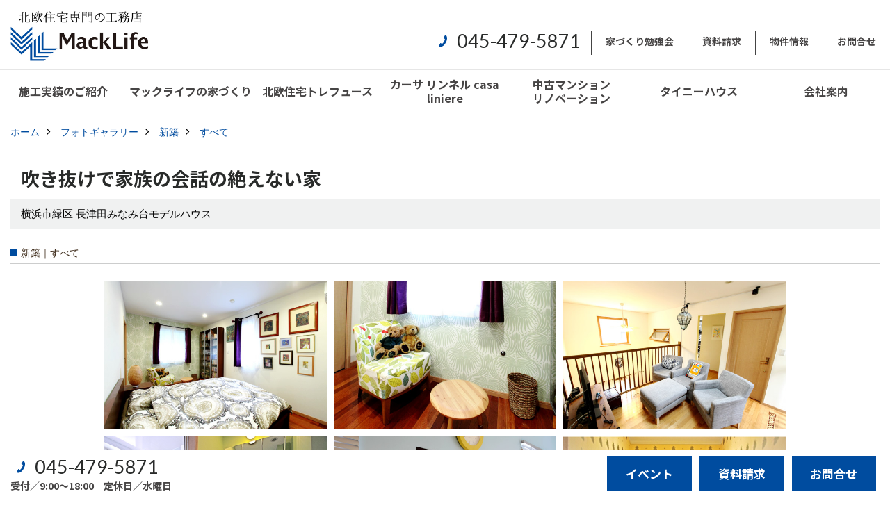

--- FILE ---
content_type: text/html; charset=UTF-8
request_url: https://www.macklife.co.jp/co_photo/d9d2da1367039aa588f16793-20.html
body_size: 13163
content:
<!DOCTYPE html>
<html lang="ja">
<head prefix="og: http://ogp.me/ns# fb: http://ogp.me/ns/fb# article: http://ogp.me/ns/article#">
<meta http-equiv="Content-Type" content="text/html; charset=utf-8">
<base href="https://www.macklife.co.jp/">
<title>吹き抜けで家族の会話の絶えない家 横浜で北欧住宅を建てるマックライフの写真集</title>

<meta name="viewport" content="width=device-width,initial-scale=1">
<meta http-equiv="X-UA-Compatible" content="IE=edge">
<meta http-equiv="Expires" content="14400">
<meta name="format-detection" content="telephone=no">
<meta name="keywords" content="吹き抜けで家族の会話の絶えない家,写真集,横浜,北欧住宅,スウェーデンハウス,発泡断熱住宅,マックライフ">
<meta name="description" content="吹き抜けで家族の会話の絶えない家 横浜で北欧住宅・スウェーデンハウスを建てるマックライフの写真集です。木製3層ガラス窓等を装備して、省エネルギーで高性能な家を建てます。発泡断熱住宅、長期優良住宅、エコ住宅は、当社にお任せください。">


<meta name="SKYPE_TOOLBAR" content="SKYPE_TOOLBAR_PARSER_COMPATIBLE">
<meta name="apple-mobile-web-app-title" content="株式会社マックライフ">
<meta property="og:type" content="article" />
<meta property="og:url" content="https://www.macklife.co.jp/co_photo/d9d2da1367039aa588f16793-20.html" />
<meta property="og:title" content="吹き抜けで家族の会話の絶えない家 横浜で北欧住宅を建てるマックライフの写真集" />
<meta property="og:description" content="吹き抜けで家族の会話の絶えない家 横浜で北欧住宅・スウェーデンハウスを建てるマックライフの写真集です。木製3層ガラス窓等を装備して、省エネルギーで高性能な家を建てます。発泡断熱住宅、長期優良住宅、エコ住宅は、当社にお任せください。" />
<meta property="og:image" content="https://www.macklife.co.jp/assets/img/amp-default.png" />
<meta property="og:site_name" content="横浜で北欧住宅なら地元密着型工務店マックライフにお任せください" />
<meta property="og:locale" content="ja_JP" />
<meta name="twitter:card" content="summary" />
<meta name="p:domain_verify" content="a917a1b512106b1ff686190aaf20f559"/>

<link rel="canonical" href="https://www.macklife.co.jp/co_photo/d9d2da1367039aa588f16793-21.html"><meta name="robots" content="nofollow">


<link rel="amphtml" href="https://www.macklife.co.jp/amp/co_photo/d9d2da1367039aa588f16793-20.html">

<style>
.wf1{ font-family:'Noto Sans JP', sans-serif; }
.wf2{ font-family:'Noto Serif JP', serif; }
.wf3{ font-family:'YuGothic','Yu Gothic',sans-serif; }
.wf4{ font-family:'YuMincho','Yu Mincho',serif; }
.wf5{ font-family:'Zen Kurenaido', sans-serif; }
.wf6{ font-family:'Lato', sans-serif; }

</style>

<link rel="stylesheet" href="assets/css/base.css?v=20260127">
<link rel="stylesheet" href="assets/templates/css/site_design.css">

<link rel="stylesheet" href="assets/css/as_co.css?20260127">

<link rel="icon" href="https://www.macklife.co.jp/favicon.ico">
<link rel="apple-touch-icon" href="https://www.macklife.co.jp/assets/img/apple-touch-icon.png">

<link href="//maxcdn.bootstrapcdn.com/font-awesome/4.7.0/css/font-awesome.min.css" rel="subresource">
<link rel="preconnect" href="https://fonts.googleapis.com">
<link rel="preconnect" href="https://fonts.gstatic.com" crossorigin>
<link href="https://fonts.googleapis.com/css2?family=Noto+Sans+JP:wght@700&family=Noto+Serif+JP&family=Zen+Kurenaido&family=Lato&display=swap" rel="stylesheet">

<script>
document.addEventListener('DOMContentLoaded', function(){
const imagesDom = document.querySelectorAll('.rte_area img, .lazy img');
[].forEach.call(imagesDom, function(dom){
  dom.dataset.layzr = dom.src;
  dom.src = 'assets/img/blank.gif';
 });
});
</script>

<script src="assets/js/jquery-2.2.4.min.js"></script>
<script src="https://ajax.googleapis.com/ajax/libs/jqueryui/1.13.2/jquery-ui.min.js"></script>



<script>(function(w,d,s,l,i){w[l]=w[l]||[];w[l].push({'gtm.start':
new Date().getTime(),event:'gtm.js'});var f=d.getElementsByTagName(s)[0],
j=d.createElement(s),dl=l!='dataLayer'?'&l='+l:'';j.async=true;j.src=
'https://www.googletagmanager.com/gtm.js?id='+i+dl;f.parentNode.insertBefore(j,f);
})(window,document,'script','dataLayer','GTM-5M2FCVT');</script>

</head>

<body id="page30" class="wide">

<noscript><iframe src="https://www.googletagmanager.com/ns.html?id=GTM-5M2FCVT"
height="0" width="0" style="display:none;visibility:hidden"></iframe></noscript>

<a id="top" name="top"></a>
<header>
<section id="header" class="clearfix">

<a href="https://www.macklife.co.jp/" id="logo"><img src="./assets/article_image_save/iio20221212101012.jpg" alt="macklife" width="400" height="147"></a>
<div id="headBtns" class="clearfix">
<div class="telInfo">
<div class="telicon"><?xml version="1.0" encoding="utf-8"?>
<!-- Generator: Adobe Illustrator 16.0.0, SVG Export Plug-In . SVG Version: 6.00 Build 0)  -->
<!DOCTYPE svg PUBLIC "-//W3C//DTD SVG 1.1//EN" "http://www.w3.org/Graphics/SVG/1.1/DTD/svg11.dtd">
<svg version="1.1" xmlns="http://www.w3.org/2000/svg" xmlns:xlink="http://www.w3.org/1999/xlink" x="0px" y="0px" width="30px" height="30px" viewBox="2.5 18.5 30 30" enable-background="new 2.5 18.5 30 30" xml:space="preserve">
<path d="M18.918,34.674c-0.809,1.379-1.676,2.342-2.609,2.95c-0.875,0.534,0,0-1.572-0.935c-0.246-0.15-0.707-0.354-0.854-0.107l-2.305,3.928c-0.19,0.32-0.022,0.615,0.522,0.963c2.592,1.635,6.643-0.646,9.324-5.213c2.684-4.57,2.783-9.349,0.189-10.988c-0.547-0.347-0.881-0.36-1.066-0.043l-2.305,3.93c-0.146,0.242,0.24,0.578,0.48,0.738c1.524,1.021,1.58-0.037,1.524,1.021C20.156,32.057,19.727,33.296,18.918,34.674z"/>
</svg>
</div>
<span class="tlb bc2 wf6">045-479-5871</span>
</div>
<ul class="flx">
<li class="btn01"><a class="wf1 bc2" href="https://www.macklife.co.jp/co_event/96e87a87891a9b5f18c93f9a.html" id="header_menu01">家づくり勉強会</a></li>
<li class="btn02"><a class="wf1 bc2" href="siryo/" id="header_menu02">資料請求</a></li>
<li class="btn03"><a class="wf1 bc2" href="https://www.macklife.co.jp/co_bukken.html" id="header_menu03">物件情報</a></li>
<li class="btn04"><a class="wf1 bc2" href="https://www.macklife.co.jp/toiawase/index" id="header_menu04">お問合せ</a></li>
</ul>
</div>
<div class="spbtn"><div class="menu-button"><span class="tbn lbg"></span><span class="mbn lbg"></span><span class="bbn lbg"></span></div></div>
</section>
<nav id="navi" class="bg5 wf1">
<ul data-breakpoint="1000" class="navi_p bg3">
<li class="sp csb"><a class="nbc wbg solid bda bl" href="https://www.macklife.co.jp/co_event/96e87a87891a9b5f18c93f9a.html" id="menu01">家づくり勉強会</a></li>
<li class="sp csb"><a class="nbc wbg solid bda bl" href="siryo/" id="menu02">資料請求</a></li>
<li class="sp csb"><a class="nbc wbg solid bda bl" href="https://www.macklife.co.jp/co_bukken.html" id="menu03">物件情報</a></li>
<li class="sp csb"><a class="nbc wbg solid bda bl" href="https://www.macklife.co.jp/toiawase/index" id="menu04">お問合せ</a></li>
<li class="sp"><div class="snsBox">
<a href="https://www.facebook.com/macklife0501/" target="_blank"><img src="./assets/article_image_save/BFd20191011132522r.png" alt="facebook" width="30" height="30"></a><a href="https://www.instagram.com/macklife_yokohama/" target="_blank"><img src="./assets/article_image_save/otd20191011132545r.png" alt="Instagram" width="30" height="30"></a><a href="https://www.pinterest.jp/macklife_yokohama/" target="_blank"><img src="./assets/article_image_save/YaN20191011132606r.png" alt="Pinterest" width="30" height="30"></a><a href="https://line.me/R/ti/p/%40zex9076i" target="_blank"><img src="./assets/article_image_save/mAj20191011132656r.png" alt="LINE" width="30" height="30"></a></div>
</li>
<li id="gn1"><a class="nbc" id="menu施工実績のご紹介" href="co_photo.html">施工実績のご紹介</a><ul class="solid bda lbl wbg"><li class="bl"><a class="bc2 bg2" id="menuフォトギャラリー" href="co_photo.html">フォトギャラリー</a></li><li class="bl"><a class="bc2 bg2" id="menu現場レポート" href="co_seko_voice.html">現場レポート</a></li><li class="bl"><a class="bc2 bg2" id="menu完工事例" href="co_kanko_voice.html">完工事例</a></li><li class="bl"><a class="bc2 bg2" id="menuお客様の声" href="co_visit.html">お客様の声</a></li><li class="bl"><span class="touch-button sbg wbc">閉じる</span></li></ul></li><li id="gn2"><a class="nbc" id="menuマックライフの家づくり" href="co_navi/2fc0b57b23a11f046cae155a-254.html">マックライフの家づくり</a><ul class="solid bda lbl wbg"><li class="bl"><a class="bc2 bg2" id="menu高気密高断熱で一年中快適な家" href="co_navi/2fc0b57b23a11f046cae155a-254.html">高気密高断熱で一年中快適な家</a></li><li class="bl"><a class="bc2 bg2" id="menu地震・火事に強い家" href="co_navi/0da6a334c2efe32e45d8204c-182.html">地震・火事に強い家</a></li><li class="bl"><a class="bc2 bg2" id="menu子どもがのびのび育つ家" href="co_navi/cddc936a44f885340ed8847f-263.html">子どもがのびのび育つ家</a></li><li class="bl"><a class="bc2 bg2" id="menu北欧住宅とお金のハナシ" href="co_navi/a9ecd78b77b582af1d2ffee8-265.html">北欧住宅とお金のハナシ</a></li><li class="bl"><a class="bc2 bg2" id="menu検査体制と保証制度" href="co_navi/39548f67dd82727d30caa461-266.html">検査体制と保証制度</a></li><li class="bl"><a class="bc2 bg2" id="menu家づくりの流れ" href="co_navi/7584e1f75b29a8323cf861a1625987f8-267.html">家づくりの流れ</a></li><li class="bl"><a class="bc2 bg2" id="menu土地探しのお手伝い" href="co_navi/037ef8863c3e4d6671aa6fa4102adfa7-282.html">土地探しのお手伝い</a></li><li class="bl"><a class="bc2 bg2" id="menu#北欧住宅の幸せなおうち時間" href="co_navi/a102e104891d3ae5961553b22e1d2479-412.html">#北欧住宅の幸せなおうち時間</a></li><li class="bl"><a class="bc2 bg2" id="menuZEH住宅への取り組みについて" href="co_navi/f8a317812d1f90ff7fe4f65e74a2199d-441.html">ZEH住宅への取り組みについて</a></li><li class="bl"><span class="touch-button sbg wbc">閉じる</span></li></ul></li><li id="gn3"><a class="nbc" id="menu北欧住宅トレフュース" href="co_navi/73f18ea8aee0a3a2589853f201eb3508-198.html">北欧住宅トレフュース</a><ul class="solid bda lbl wbg"><li class="bl"><a class="bc2 bg2" id="menu北欧住宅トレフュース" href="co_navi/73f18ea8aee0a3a2589853f201eb3508-198.html">北欧住宅トレフュース</a></li><li class="bl"><a class="bc2 bg2" id="menu間取り" href="co_navi/b9a7f50b4ed3f46b4a1bbbdd-432.html">間取り</a></li><li class="bl"><a class="bc2 bg2" id="menu窓・ドア" href="co_navi/2ba58c5f9bfaf29ab9fed7ff-433.html">窓・ドア</a></li><li class="bl"><a class="bc2 bg2" id="menu内装" href="co_navi/8d7ae18ea322020a5057285f-434.html">内装</a></li><li class="bl"><a class="bc2 bg2" id="menuサウナ" href="co_navi/a039ca76d55490ba9414ff99-435.html">サウナ</a></li><li class="bl"><a class="bc2 bg2" id="menu薪ストーブ・ペレットストーブ" href="co_navi/1f8dff09da67fb780fde280340392871-444.html">薪ストーブ・ペレットストーブ</a></li><li class="bl"><span class="touch-button sbg wbc">閉じる</span></li></ul></li><li id="gn4"><a class="nbc" id="menuカーサ リンネル casa liniere" href="co_navi/65560122a0c1a11a416cf4b55cfdbb33-12.html">カーサ リンネル casa liniere</a></li><li id="gn5"><a class="nbc" id="menu中古マンションリノベーション" href="co_photo/c/391/393/">中古マンション<br>リノベーション</a></li><li id="gn6"><a class="nbc" id="menuタイニーハウス" href="co_navi/c/179/319/">タイニーハウス</a></li><li id="gn7"><a class="nbc" id="menu会社案内" href="co_navi/b1d8f420f9688255c52f8065-14.html">会社案内</a><ul class="solid bda lbl wbg"><li class="bl"><a class="bc2 bg2" id="menu会社概要" href="co_navi/b1d8f420f9688255c52f8065-14.html">会社概要</a></li><li class="bl"><a class="bc2 bg2" id="menuごあいさつ" href="co_navi/b89dd84a9b6f65b142704ab3-15.html">ごあいさつ</a></li><li class="bl"><a class="bc2 bg2" id="menuスタッフブログ" href="co_diary.html">スタッフブログ</a></li><li class="bl"><a class="bc2 bg2" id="menu施工会社マックライフについて" href="co_navi/7d56d7aba90d3e6a7022a4a9-268.html">施工会社マックライフについて</a></li><li class="bl"><a class="bc2 bg2" id="menuSNSインフォメーション" href="co_navi/76da114284631b4fbcd068e1-303.html">SNSインフォメーション</a></li><li class="bl"><a class="bc2 bg2" id="menu個人情報の取り扱い" href="co_navi/0aa48b7768485d7d945e4d34-269.html">個人情報の取り扱い</a></li><li class="bl"><a class="bc2 bg2" id="menu新型コロナウィルス感染症の拡大防止策について" href="co_navi/c372a94a0f741a6b416c2c48fdb83209-409.html">新型コロナウィルス感染症の拡大防止策について</a></li><li class="bl"><span class="touch-button sbg wbc">閉じる</span></li></ul></li>
<li class="sp"><a class="nbc wbg" href="co_bukken.html" id="menu_bukken">物件情報</a></li>
<li class="sp"><a class="nbc wbg" href="sitemap.html" id="menu_sitemap">サイトマップ</a></li>
<li class="sp"><div class="menu-button sbg wbc">メニューを閉じる</div></li>
</ul>
</nav>
</header>
<main id="wrapper">
<article>

<section id="contents" class="clf">

<div id="breadCrumbs" class="clearfix">
<ul itemscope itemtype="http://schema.org/BreadcrumbList">
<li itemprop="itemListElement" itemscope itemtype="http://schema.org/ListItem"><a href="https://www.macklife.co.jp/" itemprop="item"><span itemprop="name">ホーム</span></a><meta itemprop="position" content="1" /></li>
<li itemprop="itemListElement" itemscope itemtype="http://schema.org/ListItem"><a href="https://www.macklife.co.jp/co_photo.html" itemprop="item"><span itemprop="name">フォトギャラリー</span></a><meta itemprop="position" content="2" /></li>
<li itemprop="itemListElement" itemscope itemtype="http://schema.org/ListItem"><a href="co_photo/c/19/20/" itemprop="item"><span itemprop="name">新築</span></a><meta itemprop="position" content="3" /></li>
<li itemprop="itemListElement" itemscope itemtype="http://schema.org/ListItem"><a href="co_photo/c/19/20/" itemprop="item"><span itemprop="name">すべて</span></a><meta itemprop="position" content="4" /></li>
</ul>
</div>


<div id="articleTitle">
<h1 id="title" class="wf1 tbc">吹き抜けで家族の会話の絶えない家</h1>
<h2>横浜市緑区 長津田みなみ台モデルハウス</h2></div>

<h2 class="cCat">新築｜すべて</h2>


<div id="container" class="clearfix">
<div class="grid photo">
<div class="imgholder pctb showOverlay" rel="#photo1"><img src="/assets/article_image_save/JUQ20180704132732a.jpg"></div><div class="sp simple_overlay" id="photo1"><div class="img" style="background-image:url(/assets/article_image_save/JUQ20180704132732a.jpg)"><img src="/assets/article_image_save/JUQ20180704132732a.jpg" alt="吹き抜けで家族の会話の絶えない家"><a class="showOverlay next" rel="#photo2"></a></div><div class="details rte_area"><div class="overlayPager"><a class="pin" data-pin-do="buttonPin" href="//www.pinterest.com/pin/create/button/?url=https://www.macklife.co.jp/co_photo/d9d2da1367039aa588f16793-20.html&media=https://www.macklife.co.jp/assets/article_image_save/JUQ20180704132732a.jpg&description=吹き抜けで家族の会話の絶えない家"></a><a class="button" href="/assets/article_image_save/JUQ20180704132732a.jpg" target="_blank">画像のみを表示</a><span>全 15 枚中 1 枚目を表示</span><a class="showOverlay" rel="#photo2">Next ≫</a></div></div></div>
</div>
<div class="grid photo">
<div class="imgholder pctb showOverlay" rel="#photo2"><img src="/assets/article_image_save/fAV20180704132743a.jpg"></div><div class="sp simple_overlay" id="photo2"><div class="img" style="background-image:url(/assets/article_image_save/fAV20180704132743a.jpg)"><img src="/assets/article_image_save/fAV20180704132743a.jpg" alt="吹き抜けで家族の会話の絶えない家"><a class="showOverlay prev" rel="#photo1"></a><a class="showOverlay next" rel="#photo3"></a></div><div class="details rte_area"><div class="overlayPager"><a class="pin" data-pin-do="buttonPin" href="//www.pinterest.com/pin/create/button/?url=https://www.macklife.co.jp/co_photo/d9d2da1367039aa588f16793-20.html&media=https://www.macklife.co.jp/assets/article_image_save/fAV20180704132743a.jpg&description=吹き抜けで家族の会話の絶えない家"></a><a class="button" href="/assets/article_image_save/fAV20180704132743a.jpg" target="_blank">画像のみを表示</a><span>全 15 枚中 2 枚目を表示</span><a class="showOverlay" rel="#photo1">≪ Prev</a><span class="separetor">｜</span><a class="showOverlay" rel="#photo3">Next ≫</a></div></div></div>
</div>
<div class="grid photo">
<div class="imgholder pctb showOverlay" rel="#photo3"><img src="/assets/article_image_save/LDF20180704132752a.jpg"></div><div class="sp simple_overlay" id="photo3"><div class="img" style="background-image:url(/assets/article_image_save/LDF20180704132752a.jpg)"><img src="/assets/article_image_save/LDF20180704132752a.jpg" alt="吹き抜けで家族の会話の絶えない家"><a class="showOverlay prev" rel="#photo2"></a><a class="showOverlay next" rel="#photo4"></a></div><div class="details rte_area"><div class="overlayPager"><a class="pin" data-pin-do="buttonPin" href="//www.pinterest.com/pin/create/button/?url=https://www.macklife.co.jp/co_photo/d9d2da1367039aa588f16793-20.html&media=https://www.macklife.co.jp/assets/article_image_save/LDF20180704132752a.jpg&description=吹き抜けで家族の会話の絶えない家"></a><a class="button" href="/assets/article_image_save/LDF20180704132752a.jpg" target="_blank">画像のみを表示</a><span>全 15 枚中 3 枚目を表示</span><a class="showOverlay" rel="#photo2">≪ Prev</a><span class="separetor">｜</span><a class="showOverlay" rel="#photo4">Next ≫</a></div></div></div>
</div>
<div class="grid photo">
<div class="imgholder pctb showOverlay" rel="#photo4"><img src="/assets/article_image_save/gcC20180704132801a.jpg"></div><div class="sp simple_overlay" id="photo4"><div class="img" style="background-image:url(/assets/article_image_save/gcC20180704132801a.jpg)"><img src="/assets/article_image_save/gcC20180704132801a.jpg" alt="吹き抜けで家族の会話の絶えない家"><a class="showOverlay prev" rel="#photo3"></a><a class="showOverlay next" rel="#photo5"></a></div><div class="details rte_area"><div class="overlayPager"><a class="pin" data-pin-do="buttonPin" href="//www.pinterest.com/pin/create/button/?url=https://www.macklife.co.jp/co_photo/d9d2da1367039aa588f16793-20.html&media=https://www.macklife.co.jp/assets/article_image_save/gcC20180704132801a.jpg&description=吹き抜けで家族の会話の絶えない家"></a><a class="button" href="/assets/article_image_save/gcC20180704132801a.jpg" target="_blank">画像のみを表示</a><span>全 15 枚中 4 枚目を表示</span><a class="showOverlay" rel="#photo3">≪ Prev</a><span class="separetor">｜</span><a class="showOverlay" rel="#photo5">Next ≫</a></div></div></div>
</div>
<div class="grid photo">
<div class="imgholder pctb showOverlay" rel="#photo5"><img src="/assets/article_image_save/rTw20180704132811a.jpg"></div><div class="sp simple_overlay" id="photo5"><div class="img" style="background-image:url(/assets/article_image_save/rTw20180704132811a.jpg)"><img src="/assets/article_image_save/rTw20180704132811a.jpg" alt="吹き抜けで家族の会話の絶えない家"><a class="showOverlay prev" rel="#photo4"></a><a class="showOverlay next" rel="#photo6"></a></div><div class="details rte_area"><div class="overlayPager"><a class="pin" data-pin-do="buttonPin" href="//www.pinterest.com/pin/create/button/?url=https://www.macklife.co.jp/co_photo/d9d2da1367039aa588f16793-20.html&media=https://www.macklife.co.jp/assets/article_image_save/rTw20180704132811a.jpg&description=吹き抜けで家族の会話の絶えない家"></a><a class="button" href="/assets/article_image_save/rTw20180704132811a.jpg" target="_blank">画像のみを表示</a><span>全 15 枚中 5 枚目を表示</span><a class="showOverlay" rel="#photo4">≪ Prev</a><span class="separetor">｜</span><a class="showOverlay" rel="#photo6">Next ≫</a></div></div></div>
</div>
<div class="grid photo">
<div class="imgholder pctb showOverlay" rel="#photo6"><img src="/assets/article_image_save/vyR20180704132822a.jpg"></div><div class="sp simple_overlay" id="photo6"><div class="img" style="background-image:url(/assets/article_image_save/vyR20180704132822a.jpg)"><img src="/assets/article_image_save/vyR20180704132822a.jpg" alt="吹き抜けで家族の会話の絶えない家"><a class="showOverlay prev" rel="#photo5"></a><a class="showOverlay next" rel="#photo7"></a></div><div class="details rte_area"><div class="overlayPager"><a class="pin" data-pin-do="buttonPin" href="//www.pinterest.com/pin/create/button/?url=https://www.macklife.co.jp/co_photo/d9d2da1367039aa588f16793-20.html&media=https://www.macklife.co.jp/assets/article_image_save/vyR20180704132822a.jpg&description=吹き抜けで家族の会話の絶えない家"></a><a class="button" href="/assets/article_image_save/vyR20180704132822a.jpg" target="_blank">画像のみを表示</a><span>全 15 枚中 6 枚目を表示</span><a class="showOverlay" rel="#photo5">≪ Prev</a><span class="separetor">｜</span><a class="showOverlay" rel="#photo7">Next ≫</a></div></div></div>
</div>
<div class="grid photo">
<div class="imgholder pctb showOverlay" rel="#photo7"><img src="/assets/article_image_save/Pee20180704132837a.jpg"></div><div class="sp simple_overlay" id="photo7"><div class="img" style="background-image:url(/assets/article_image_save/Pee20180704132837a.jpg)"><img src="/assets/article_image_save/Pee20180704132837a.jpg" alt="吹き抜けで家族の会話の絶えない家"><a class="showOverlay prev" rel="#photo6"></a><a class="showOverlay next" rel="#photo8"></a></div><div class="details rte_area"><div class="overlayPager"><a class="pin" data-pin-do="buttonPin" href="//www.pinterest.com/pin/create/button/?url=https://www.macklife.co.jp/co_photo/d9d2da1367039aa588f16793-20.html&media=https://www.macklife.co.jp/assets/article_image_save/Pee20180704132837a.jpg&description=吹き抜けで家族の会話の絶えない家"></a><a class="button" href="/assets/article_image_save/Pee20180704132837a.jpg" target="_blank">画像のみを表示</a><span>全 15 枚中 7 枚目を表示</span><a class="showOverlay" rel="#photo6">≪ Prev</a><span class="separetor">｜</span><a class="showOverlay" rel="#photo8">Next ≫</a></div></div></div>
</div>
<div class="grid photo">
<div class="imgholder pctb showOverlay" rel="#photo8"><img src="/assets/article_image_save/DnZ20180704132852a.jpg"></div><div class="sp simple_overlay" id="photo8"><div class="img" style="background-image:url(/assets/article_image_save/DnZ20180704132852a.jpg)"><img src="/assets/article_image_save/DnZ20180704132852a.jpg" alt="吹き抜けで家族の会話の絶えない家"><a class="showOverlay prev" rel="#photo7"></a><a class="showOverlay next" rel="#photo9"></a></div><div class="details rte_area"><div class="overlayPager"><a class="pin" data-pin-do="buttonPin" href="//www.pinterest.com/pin/create/button/?url=https://www.macklife.co.jp/co_photo/d9d2da1367039aa588f16793-20.html&media=https://www.macklife.co.jp/assets/article_image_save/DnZ20180704132852a.jpg&description=吹き抜けで家族の会話の絶えない家"></a><a class="button" href="/assets/article_image_save/DnZ20180704132852a.jpg" target="_blank">画像のみを表示</a><span>全 15 枚中 8 枚目を表示</span><a class="showOverlay" rel="#photo7">≪ Prev</a><span class="separetor">｜</span><a class="showOverlay" rel="#photo9">Next ≫</a></div></div></div>
</div>
<div class="grid photo">
<div class="imgholder pctb showOverlay" rel="#photo9"><img src="/assets/article_image_save/HLo20180704132900a.jpg"></div><div class="sp simple_overlay" id="photo9"><div class="img" style="background-image:url(/assets/article_image_save/HLo20180704132900a.jpg)"><img src="/assets/article_image_save/HLo20180704132900a.jpg" alt="吹き抜けで家族の会話の絶えない家"><a class="showOverlay prev" rel="#photo8"></a><a class="showOverlay next" rel="#photo10"></a></div><div class="details rte_area"><div class="overlayPager"><a class="pin" data-pin-do="buttonPin" href="//www.pinterest.com/pin/create/button/?url=https://www.macklife.co.jp/co_photo/d9d2da1367039aa588f16793-20.html&media=https://www.macklife.co.jp/assets/article_image_save/HLo20180704132900a.jpg&description=吹き抜けで家族の会話の絶えない家"></a><a class="button" href="/assets/article_image_save/HLo20180704132900a.jpg" target="_blank">画像のみを表示</a><span>全 15 枚中 9 枚目を表示</span><a class="showOverlay" rel="#photo8">≪ Prev</a><span class="separetor">｜</span><a class="showOverlay" rel="#photo10">Next ≫</a></div></div></div>
</div>
<div class="grid photo">
<div class="imgholder pctb showOverlay" rel="#photo10"><img src="/assets/article_image_save/AaO20180704132916a.jpg"></div><div class="sp simple_overlay" id="photo10"><div class="img" style="background-image:url(/assets/article_image_save/AaO20180704132916a.jpg)"><img src="/assets/article_image_save/AaO20180704132916a.jpg" alt="吹き抜けで家族の会話の絶えない家"><a class="showOverlay prev" rel="#photo9"></a><a class="showOverlay next" rel="#photo11"></a></div><div class="details rte_area"><div class="overlayPager"><a class="pin" data-pin-do="buttonPin" href="//www.pinterest.com/pin/create/button/?url=https://www.macklife.co.jp/co_photo/d9d2da1367039aa588f16793-20.html&media=https://www.macklife.co.jp/assets/article_image_save/AaO20180704132916a.jpg&description=吹き抜けで家族の会話の絶えない家"></a><a class="button" href="/assets/article_image_save/AaO20180704132916a.jpg" target="_blank">画像のみを表示</a><span>全 15 枚中 10 枚目を表示</span><a class="showOverlay" rel="#photo9">≪ Prev</a><span class="separetor">｜</span><a class="showOverlay" rel="#photo11">Next ≫</a></div></div></div>
</div>
<div class="grid photo">
<div class="imgholder pctb showOverlay" rel="#photo11"><img src="/assets/article_image_save/wFs20180704132926a.jpg"></div><div class="sp simple_overlay" id="photo11"><div class="img" style="background-image:url(/assets/article_image_save/wFs20180704132926a.jpg)"><img src="/assets/article_image_save/wFs20180704132926a.jpg" alt="吹き抜けで家族の会話の絶えない家"><a class="showOverlay prev" rel="#photo10"></a><a class="showOverlay next" rel="#photo12"></a></div><div class="details rte_area"><div class="overlayPager"><a class="pin" data-pin-do="buttonPin" href="//www.pinterest.com/pin/create/button/?url=https://www.macklife.co.jp/co_photo/d9d2da1367039aa588f16793-20.html&media=https://www.macklife.co.jp/assets/article_image_save/wFs20180704132926a.jpg&description=吹き抜けで家族の会話の絶えない家"></a><a class="button" href="/assets/article_image_save/wFs20180704132926a.jpg" target="_blank">画像のみを表示</a><span>全 15 枚中 11 枚目を表示</span><a class="showOverlay" rel="#photo10">≪ Prev</a><span class="separetor">｜</span><a class="showOverlay" rel="#photo12">Next ≫</a></div></div></div>
</div>
<div class="grid photo">
<div class="imgholder pctb showOverlay" rel="#photo12"><img src="/assets/article_image_save/owH20180704132936a.jpg"></div><div class="sp simple_overlay" id="photo12"><div class="img" style="background-image:url(/assets/article_image_save/owH20180704132936a.jpg)"><img src="/assets/article_image_save/owH20180704132936a.jpg" alt="吹き抜けで家族の会話の絶えない家"><a class="showOverlay prev" rel="#photo11"></a><a class="showOverlay next" rel="#photo13"></a></div><div class="details rte_area"><div class="overlayPager"><a class="pin" data-pin-do="buttonPin" href="//www.pinterest.com/pin/create/button/?url=https://www.macklife.co.jp/co_photo/d9d2da1367039aa588f16793-20.html&media=https://www.macklife.co.jp/assets/article_image_save/owH20180704132936a.jpg&description=吹き抜けで家族の会話の絶えない家"></a><a class="button" href="/assets/article_image_save/owH20180704132936a.jpg" target="_blank">画像のみを表示</a><span>全 15 枚中 12 枚目を表示</span><a class="showOverlay" rel="#photo11">≪ Prev</a><span class="separetor">｜</span><a class="showOverlay" rel="#photo13">Next ≫</a></div></div></div>
</div>
<div class="grid photo">
<div class="imgholder pctb showOverlay" rel="#photo13"><img src="/assets/article_image_save/mHW20180704132947a.jpg"></div><div class="sp simple_overlay" id="photo13"><div class="img" style="background-image:url(/assets/article_image_save/mHW20180704132947a.jpg)"><img src="/assets/article_image_save/mHW20180704132947a.jpg" alt="吹き抜けで家族の会話の絶えない家"><a class="showOverlay prev" rel="#photo12"></a><a class="showOverlay next" rel="#photo14"></a></div><div class="details rte_area"><div class="overlayPager"><a class="pin" data-pin-do="buttonPin" href="//www.pinterest.com/pin/create/button/?url=https://www.macklife.co.jp/co_photo/d9d2da1367039aa588f16793-20.html&media=https://www.macklife.co.jp/assets/article_image_save/mHW20180704132947a.jpg&description=吹き抜けで家族の会話の絶えない家"></a><a class="button" href="/assets/article_image_save/mHW20180704132947a.jpg" target="_blank">画像のみを表示</a><span>全 15 枚中 13 枚目を表示</span><a class="showOverlay" rel="#photo12">≪ Prev</a><span class="separetor">｜</span><a class="showOverlay" rel="#photo14">Next ≫</a></div></div></div>
</div>
<div class="grid photo">
<div class="imgholder pctb showOverlay" rel="#photo14"><img src="/assets/article_image_save/JQu20180704132955a.jpg"></div><div class="sp simple_overlay" id="photo14"><div class="img" style="background-image:url(/assets/article_image_save/JQu20180704132955a.jpg)"><img src="/assets/article_image_save/JQu20180704132955a.jpg" alt="吹き抜けで家族の会話の絶えない家"><a class="showOverlay prev" rel="#photo13"></a><a class="showOverlay next" rel="#photo15"></a></div><div class="details rte_area"><div class="overlayPager"><a class="pin" data-pin-do="buttonPin" href="//www.pinterest.com/pin/create/button/?url=https://www.macklife.co.jp/co_photo/d9d2da1367039aa588f16793-20.html&media=https://www.macklife.co.jp/assets/article_image_save/JQu20180704132955a.jpg&description=吹き抜けで家族の会話の絶えない家"></a><a class="button" href="/assets/article_image_save/JQu20180704132955a.jpg" target="_blank">画像のみを表示</a><span>全 15 枚中 14 枚目を表示</span><a class="showOverlay" rel="#photo13">≪ Prev</a><span class="separetor">｜</span><a class="showOverlay" rel="#photo15">Next ≫</a></div></div></div>
</div>
<div class="grid photo">
<div class="imgholder pctb showOverlay" rel="#photo15"><img src="/assets/article_image_save/Vik20180704133008a.jpg"></div><div class="sp simple_overlay" id="photo15"><div class="img" style="background-image:url(/assets/article_image_save/Vik20180704133008a.jpg)"><img src="/assets/article_image_save/Vik20180704133008a.jpg" alt="吹き抜けで家族の会話の絶えない家"><a class="showOverlay prev" rel="#photo14"></a></div><div class="details rte_area"><div class="overlayPager"><a class="pin" data-pin-do="buttonPin" href="//www.pinterest.com/pin/create/button/?url=https://www.macklife.co.jp/co_photo/d9d2da1367039aa588f16793-20.html&media=https://www.macklife.co.jp/assets/article_image_save/Vik20180704133008a.jpg&description=吹き抜けで家族の会話の絶えない家"></a><a class="button" href="/assets/article_image_save/Vik20180704133008a.jpg" target="_blank">画像のみを表示</a><span>全 15 枚中 15 枚目を表示</span><a class="showOverlay" rel="#photo14">≪ Prev</a>　　&ensp;　　</div></div></div>
</div>
</div>


<script src="assets/js/jquery.pinterestGrid.js"></script>
<script>$(function() {$(window).on('load', function() {$('#container').pinterestGrid({offsetX:0,offsetY:0,gridElement: '.grid'});});});</script>



<div class="rte_area ws4">
<p>クラシック・モダンがテーマ。</p>
<p>長津田みなみ台にあるマックライフのモデルハウスです。</p>
<p>トラディショナルなレンガの外観をスタイリッシュなシルバー色の屋根材が引き立てます。下屋根が大きく張り出しているのも印象的。</p>
<p>&nbsp;</p>
<ul>
<li>間取り 4LDK</li>
<li>敷地面積 227.35m2(約68.6坪)</li>
<li>延べ床面積 138.48m2(約41.8坪)</li>
<li>1階床面積 74.21m2(約22.4坪)</li>
<li>2階床面積 64.27m2(約19.4坪)</li>
</ul>
<p>&nbsp;</p>
<p>&nbsp;</p>
<hr />
<h3>もっと詳しく知りたい方におすすめ</h3>
<table>
<tbody>
<tr>
<td><a href="siryo/select.html"><img src="assets/images/01navi/01Product/TRAHUS/CATALOG.png" alt="" width="600" height="450" /></a></td>
<td><a href="co_event/fd600c57f81c9e3b2a843d5152c8d3b3.html" target="_blank" rel="noopener"><img src="assets/images/00free/banner/CATALOG.png" alt="" width="600" height="450" /></a></td>
</tr>
</tbody>
</table>
<p>&nbsp;</p>
</div>



<aside id="association">
<div class="scTitle">
<h3 class="wf1 tbc">新築 - すべて にある<br>その他のフォトギャラリー</h3>
</div>

<div id="scatList" class="photo">
<div class="swiper-container">
<ul class="swiper-wrapper clearfix">
<li class="swiper-slide">
<a href="co_photo/3cbd630a96a57b5f7fb2aea05af4821c-20.html">
<div class="thumb"><img src="./assets/article_image_save/ZmH20251021131705a.jpg" alt=""></div>
<h4 class="tbc">おうち時間をもっと豊かに。
愛猫のための「キャティオ」増設工事</h4>
<h5 class="bc">川崎市N様邸キャティオ工事</h5></a>
</li>
<li class="swiper-slide">
<a href="co_photo/b41a981646c804fc2392756ce4e3f060-20.html">
<div class="thumb"><img src="./assets/article_image_save/XFe20251215163350a.jpg" alt=""></div>
<h4 class="tbc">人もねこも快適に。保護猫ちゃんのための心地よいスペース。勝手口の外側の空間を有効利用した【キャティオ】</h4>
<h5 class="bc">海老名市 Ｔ様邸キャティオ</h5></a>
</li>
<li class="swiper-slide">
<a href="co_photo/2907acdbbe9c110f9ee2195aacc2b7a7-20.html">
<div class="thumb"><img src="./assets/article_image_save/CXl20251215162428a.jpg" alt=""></div>
<h4 class="tbc">室内飼いの猫ちゃんが安全にお外遊びの雰囲気を楽しめる【キャティオ】</h4>
<h5 class="bc">長津田モデルハウス</h5></a>
</li>
<li class="swiper-slide">
<a href="co_photo/6770c0dc152f4f6aca507ad513dbacf2-20.html">
<div class="thumb"><img src="./assets/article_image_save/wxK20231009170541a.jpg" alt=""></div>
<h4 class="tbc">土間にストーブがある暮らし、風光明媚な古都鎌倉に溶け込むカーサリンネル</h4>
<h5 class="bc">鎌倉市　Ｎ邸</h5></a>
</li>
<li class="swiper-slide">
<a href="co_photo/60208709ece3ad5ca3d146e4e040d551-20.html">
<div class="thumb"><img src="./assets/article_image_save/fNl20230304160545a.jpg" alt=""></div>
<h4 class="tbc">夢が叶ったかわいくて、かしこい家【カーサ・カリーナ】</h4>
<h5 class="bc">寒川町　K様邸</h5></a>
</li>
<li class="swiper-slide">
<a href="co_photo/a9a8f244214fece779e1d9cec7c175ae-20.html">
<div class="thumb"><img src="./assets/article_image_save/mQt20230203163744a.jpg" alt=""></div>
<h4 class="tbc">共働きご夫婦が選んだカーサリンネル４×４</h4>
<h5 class="bc">横浜市瀬谷区　Ｓ様邸</h5></a>
</li>
<li class="swiper-slide">
<a href="co_photo/19c1c1ef76b1188a962229d1fedfa29d-20.html">
<div class="thumb"><img src="./assets/article_image_save/GFz20220517105809a.jpg" alt=""></div>
<h4 class="tbc">レトロで可愛いクラシックな北欧住宅</h4>
<h5 class="bc">東京都世田谷区　I様邸</h5></a>
</li>
<li class="swiper-slide">
<a href="co_photo/f5adf3116586cc25dbbfda10974adea5-20.html">
<div class="thumb"><img src="./assets/article_image_save/wMJ20211108114600a.jpg" alt="外観"></div>
<h4 class="tbc">小さな小屋とペレットストーブのあるカーサリンネル</h4>
<h5 class="bc">横浜市旭区　N様邸</h5></a>
</li>
<li class="swiper-slide">
<a href="co_photo/a52b19f05414e06678fc89c135affbbf-20.html">
<div class="thumb"><img src="./assets/article_image_save/Kkg20211015160708a.png" alt=""></div>
<h4 class="tbc">ゆったりとしたリビングダイニングに家族のあたたかい時間が流れるカーサリンネル4.5×4</h4>
<h5 class="bc">町田市　O様邸</h5></a>
</li>
<li class="swiper-slide">
<a href="co_photo/17293f85b6ceec9711ac574614f73ca9-20.html">
<div class="thumb"><img src="./assets/article_image_save/RKc20210202151351a.png" alt="indexK"></div>
<h4 class="tbc">光溢れ、風が巡る。大きな窓の開放的なカーサリンネル</h4>
<h5 class="bc">町田市　K様邸</h5></a>
</li>
</ul>
</div>
<div class="swiper-button-next"></div>
<div class="swiper-button-prev"></div>
</div>
</aside>

<div class="btnBack"><a href="co_photo/c/19/20/"><span>一覧へ戻る</span></a></div>

<nav class="sns">
<ul>
<li class="facebook"><a href="https://www.facebook.com/share.php?u=https://www.macklife.co.jp/co_photo/d9d2da1367039aa588f16793-20.html" onclick="window.open(this.href,'facebookwindow','width=550,height=450,personalbar=0,toolbar=0,scrollbars=1,resizable=1');return false;"><img src="assets/img/share/icon_fb.png" alt="Facebook - いいね" /></a></li>
<li class="twitter"><a href="https://twitter.com/share?text=&url=https://www.macklife.co.jp/co_photo/d9d2da1367039aa588f16793-20.html" onClick="window.open(encodeURI(decodeURI(this.href)), 'tweetwindow', 'width=650, height=470, personalbar=0, toolbar=0, scrollbars=1, sizable=1'); return false;" rel="nofollow"><img src="assets/img/share/icon_tw.png" alt="Twitter - ツイート"></a></li>
<li class="line"><a href="https://line.me/R/msg/text/?株式会社マックライフ  https://www.macklife.co.jp/co_photo/d9d2da1367039aa588f16793-20.html"><img src="assets/img/share/icon_ln.png" alt="LINEで送る" /></a></li>
<li class="hatena"><a href="https://b.hatena.ne.jp/entry/https://www.macklife.co.jp/co_photo/d9d2da1367039aa588f16793-20.html" class="hatena-bookmark-button" data-hatena-bookmark-title="株式会社マックライフ " data-hatena-bookmark-layout="simple" data-hatena-bookmark-lang="ja" title="このエントリーをはてなブックマークに追加"><img src="assets/img/share/icon_hb.png" alt="この記事をはてなブックマークに追加" style="border: none;" /></a></li>
</ul>
</nav>
<div class="catBottomList">
<ul>
<li><span>新築</span>
<ul class="sub">
<li><a href="co_photo/c/19/20/" class="pt">すべて</a></li>
<li><a href="co_photo/c/19/21/" class="pt">新築北欧住宅「トレフュース」</a></li>
<li><a href="co_photo/c/19/22/" class="pt">新築規格住宅「カーサリンネル」</a></li>
<li><a href="co_photo/c/19/421/" class="pt">新築規格住宅「カーサカリーナ」</a></li>
<li><a href="co_photo/c/19/294/" class="pt">集合住宅</a></li>
<li><a href="co_photo/c/19/446/" class="pt">キャティオ</a></li>
</ul>
</li>
<li><span>リフォーム・リノベーション</span>
<ul class="sub">
<li><a href="co_photo/c/391/394/" class="pt">すべて</a></li>
<li><a href="co_photo/c/391/393/" class="pt">マンション・団地</a></li>
<li><a href="co_photo/c/391/392/" class="pt">戸建て</a></li>
</ul>
</li>
<li><span>エリア別</span>
<ul class="sub">
<li><a href="co_photo/c/344/359/" class="pt">すべて</a></li>
<li><a href="co_photo/c/344/345/" class="pt">横浜市緑区</a></li>
<li><a href="co_photo/c/344/395/" class="pt">横浜市旭区</a></li>
<li><a href="co_photo/c/344/346/" class="pt">横浜市青葉区</a></li>
<li><a href="co_photo/c/344/349/" class="pt">横浜市その他</a></li>
<li><a href="co_photo/c/344/350/" class="pt">川崎市</a></li>
<li><a href="co_photo/c/344/405/" class="pt">綾瀬市</a></li>
<li><a href="co_photo/c/344/415/" class="pt">海老名市</a></li>
<li><a href="co_photo/c/344/348/" class="pt">伊勢原市</a></li>
<li><a href="co_photo/c/344/347/" class="pt">東京都町田市</a></li>
<li><a href="co_photo/c/344/390/" class="pt">東京都多摩市</a></li>
<li><a href="co_photo/c/344/351/" class="pt">東京都その他</a></li>
<li><a href="co_photo/c/344/422/" class="pt">神奈川県その他</a></li>
</ul>
</li>
<li><span>パーツ別</span>
<ul class="sub">
<li><a href="co_photo/c/360/361/" class="pt">外観</a></li>
<li><a href="co_photo/c/360/362/" class="pt">リビング</a></li>
<li><a href="co_photo/c/360/363/" class="pt">キッチン</a></li>
<li><a href="co_photo/c/360/364/" class="pt">洗面</a></li>
<li><a href="co_photo/c/360/365/" class="pt">玄関</a></li>
<li><a href="co_photo/c/360/366/" class="pt">トイレ</a></li>
<li><a href="co_photo/c/360/367/" class="pt">ウッドデッキ</a></li>
<li><a href="co_photo/c/360/368/" class="pt">階段</a></li>
<li><a href="co_photo/c/360/369/" class="pt">パントリー</a></li>
<li><a href="co_photo/c/360/370/" class="pt">和室・畳コーナー</a></li>
<li><a href="co_photo/c/360/371/" class="pt">造作家具</a></li>
<li><a href="co_photo/c/360/372/" class="pt">ワークスペース</a></li>
<li><a href="co_photo/c/360/373/" class="pt">ファミリースペース</a></li>
<li><a href="co_photo/c/360/374/" class="pt">子ども部屋</a></li>
<li><a href="co_photo/c/360/375/" class="pt">ペット</a></li>
<li><a href="co_photo/c/360/424/" class="pt">ストーブ</a></li>
<li><a href="co_photo/c/360/425/" class="pt">サウナ</a></li>
<li><a href="co_photo/c/360/426/" class="pt">タイル</a></li>
</ul>
</li>
</ul>
</div>




<aside id="bottomMenu">
<h2 class="wf1 abc bdb sld lbl">施工事例</h2>
<nav>
<ul class="flx wrap">
<li class="hover"><a class="wf1" href="co_photo.html">フォトギャラリー</a></li>
<li ><a class="wf1" href="co_seko_voice.html">現場レポート</a></li>
<li ><a class="wf1" href="co_kanko_voice.html">完工事例</a></li>
<li ><a class="wf1" href="co_visit.html">お客様の声</a></li>
</ul>
</nav>

</aside>

</section>
</article>
</main>
<footer class="wbg">
<section id="footerMenu" class="flx wrap">
<div class="fmenu">
<h5 class="wf1"><label for="menu1" class="pt">施工実績のご紹介</label></h5>
<input type="checkbox" id="menu1" class="accordion" />
<ul id="links1">
<li><a href="co_photo.html" class="pt">フォトギャラリー</a></li><li><a href="co_seko_voice.html" class="pt">現場レポート</a></li><li><a href="co_kanko_voice.html" class="pt">完工事例</a></li><li><a href="co_visit.html" class="pt">お客様の声</a></li></ul>
</div>
<div class="fmenu">
<h5 class="wf1"><label for="menu2" class="pt">マックライフの家づくり</label></h5>
<input type="checkbox" id="menu2" class="accordion" />
<ul id="links2">
<li><a href="co_navi/2fc0b57b23a11f046cae155a-254.html" class="pt">高気密高断熱で一年中快適な家</a></li><li><a href="co_navi/0da6a334c2efe32e45d8204c-182.html" class="pt">地震・火事に強い家</a></li><li><a href="co_navi/cddc936a44f885340ed8847f-263.html" class="pt">子どもがのびのび育つ家</a></li><li><a href="co_navi/a9ecd78b77b582af1d2ffee8-265.html" class="pt">北欧住宅とお金のハナシ</a></li><li><a href="co_navi/39548f67dd82727d30caa461-266.html" class="pt">検査体制と保証制度</a></li><li><a href="co_navi/7584e1f75b29a8323cf861a1625987f8-267.html" class="pt">家づくりの流れ</a></li><li><a href="co_navi/037ef8863c3e4d6671aa6fa4102adfa7-282.html" class="pt">土地探しのお手伝い (2)</a></li><li><a href="co_navi/a102e104891d3ae5961553b22e1d2479-412.html" class="pt">#北欧住宅の幸せなおうち時間</a></li><li><a href="co_navi/f8a317812d1f90ff7fe4f65e74a2199d-441.html" class="pt">ZEH住宅への取り組みについて</a></li></ul>
</div>
<div class="fmenu">
<h5 class="wf1"><label for="menu3" class="pt">北欧住宅トレフュース</label></h5>
<input type="checkbox" id="menu3" class="accordion" />
<ul id="links3">
<li><a href="co_navi/73f18ea8aee0a3a2589853f201eb3508-198.html" class="pt">北欧住宅トレフュース</a></li><li><a href="co_navi/b9a7f50b4ed3f46b4a1bbbdd-432.html" class="pt">間取り</a></li><li><a href="co_navi/2ba58c5f9bfaf29ab9fed7ff-433.html" class="pt">窓・ドア</a></li><li><a href="co_navi/8d7ae18ea322020a5057285f-434.html" class="pt">内装</a></li><li><a href="co_navi/a039ca76d55490ba9414ff99-435.html" class="pt">サウナ</a></li><li><a href="co_navi/1f8dff09da67fb780fde280340392871-444.html" class="pt">薪ストーブ・ペレットストーブ</a></li></ul>
</div>
<div class="fmenu">
<h5 class="wf1"><label for="menu4" class="pt">カーサ リンネル casa liniere</label></h5>
<input type="checkbox" id="menu4" class="accordion" />
<ul id="links4">
<li><a href="co_navi/65560122a0c1a11a416cf4b55cfdbb33-12.html" class="pt">カーサ リンネル｜casa liniere</a></li></ul>
</div>
<div class="fmenu">
<h5 class="wf1"><label for="menu5" class="pt">中古マンションリノベーション</label></h5>
<input type="checkbox" id="menu5" class="accordion" />
<ul id="links5">
<li><a href="co_photo/c/391/393/" class="pt">中古マンションリノベーション</a></li></ul>
</div>
<div class="fmenu">
<h5 class="wf1"><label for="menu6" class="pt">タイニーハウス</label></h5>
<input type="checkbox" id="menu6" class="accordion" />
<ul id="links6">
</ul>
</div>
<div class="fmenu">
<h5 class="wf1"><label for="menu7" class="pt">会社案内</label></h5>
<input type="checkbox" id="menu7" class="accordion" />
<ul id="links7">
<li><a href="co_navi/b1d8f420f9688255c52f8065-14.html" class="pt">会社概要</a></li><li><a href="co_navi/b89dd84a9b6f65b142704ab3-15.html" class="pt">ごあいさつ</a></li><li><a href="co_diary.html" class="pt">スタッフブログ</a></li><li><a href="co_navi/7d56d7aba90d3e6a7022a4a9-268.html" class="pt">施工会社マックライフについて</a></li><li><a href="co_navi/76da114284631b4fbcd068e1-303.html" class="pt">SNSインフォメーション</a></li><li><a href="co_navi/0aa48b7768485d7d945e4d34-269.html" class="pt">個人情報の取り扱い</a></li><li><a href="co_navi/c372a94a0f741a6b416c2c48fdb83209-409.html" class="pt">新型コロナウィルス感染症の拡大防止策について</a></li></ul>
</div>

</section>

<section id="companyInfo" class="inner">
<aside class="snsBox">
<ul class="flx">
<li><a href="https://www.facebook.com/macklife0501/" target="_blank"><img src="./assets/article_image_save/BFd20191011132522r.png" alt="facebook" width="30" height="30"></a></li><li><a href="https://www.instagram.com/macklife_yokohama/" target="_blank"><img src="./assets/article_image_save/otd20191011132545r.png" alt="Instagram" width="30" height="30"></a></li><li><a href="https://www.pinterest.jp/macklife_yokohama/" target="_blank"><img src="./assets/article_image_save/YaN20191011132606r.png" alt="Pinterest" width="30" height="30"></a></li><li><a href="https://line.me/R/ti/p/%40zex9076i" target="_blank"><img src="./assets/article_image_save/mAj20191011132656r.png" alt="LINE" width="30" height="30"></a></li></ul>
</aside>


<p>
株式会社マックライフ<br>
〒226-0018　<br class="sp">
神奈川県横浜市緑区長津田みなみ台2-5-7　<br class="tb">
TEL：<a href="tel:045-479-5871" id="footer_tel1">045-479-5871</a>　<br class="sp">
FAX：045-479-5872　<br>
＜営業時間＞9:00～18:00　<br class="sp">
＜定休日＞水曜日
</p>




















<div class="otherLink"><a href="sitemap.html" id="footer_sitemap" class="arrow">サイトマップ</a></div>

</section>
<section id="copyBox" class="sbg wbc"><div class="inner">Copyright (c) MackLife Co.,Ltd. All Rights Reserved.<br><span class="separator"> | </span>Produced by <a class="wbc" href="https://www.goddess-c.com/" target="_blank">ゴデスクリエイト</a></div></section>
<section id="footer_link" class="wbg">
<div class="inner clf">
<div class="telInfo">
<div class="fd01">
<div class="telicon"><?xml version="1.0" encoding="utf-8"?>
<!-- Generator: Adobe Illustrator 16.0.0, SVG Export Plug-In . SVG Version: 6.00 Build 0)  -->
<!DOCTYPE svg PUBLIC "-//W3C//DTD SVG 1.1//EN" "http://www.w3.org/Graphics/SVG/1.1/DTD/svg11.dtd">
<svg version="1.1" xmlns="http://www.w3.org/2000/svg" xmlns:xlink="http://www.w3.org/1999/xlink" x="0px" y="0px" width="30px" height="30px" viewBox="2.5 18.5 30 30" enable-background="new 2.5 18.5 30 30" xml:space="preserve">
<path d="M18.918,34.674c-0.809,1.379-1.676,2.342-2.609,2.95c-0.875,0.534,0,0-1.572-0.935c-0.246-0.15-0.707-0.354-0.854-0.107l-2.305,3.928c-0.19,0.32-0.022,0.615,0.522,0.963c2.592,1.635,6.643-0.646,9.324-5.213c2.684-4.57,2.783-9.349,0.189-10.988c-0.547-0.347-0.881-0.36-1.066-0.043l-2.305,3.93c-0.146,0.242,0.24,0.578,0.48,0.738c1.524,1.021,1.58-0.037,1.524,1.021C20.156,32.057,19.727,33.296,18.918,34.674z"/>
</svg>
</div>
<span class="tlb wf6">045-479-5871</span>
</div>
<div class="fd02 bc2 wf1">受付／9:00～18:00　定休日／水曜日</div>
</div>
<ul>
<li class="fe"><a class="wf1 wbc bg" href="co_event.html" id="footer_menu01">イベント</a></li>
<li class="fs"><a class="wf1 wbc bg" href="siryo/select.html" id="footer_menu02">資料請求</a></li>
<li class="fc"><a class="wf1 wbc bg" href="toiawase/index.html" id="footer_menu03">お問合せ</a></li>

<li id="f_tel"><a class="wf1 wbc bg" href="tel:045-479-5871" id="footer_tel_button">電話</a></li>
</ul>
</div>
</section>

</footer>
<div id="pageTop"><a href="#top" id="page_top"><?xml version="1.0" encoding="utf-8"?>
<!-- Generator: Adobe Illustrator 16.0.0, SVG Export Plug-In . SVG Version: 6.00 Build 0)  -->
<!DOCTYPE svg PUBLIC "-//W3C//DTD SVG 1.1//EN" "http://www.w3.org/Graphics/SVG/1.1/DTD/svg11.dtd">
<svg version="1.1" id="pagetop" xmlns="http://www.w3.org/2000/svg" xmlns:xlink="http://www.w3.org/1999/xlink" x="0px" y="0px" width="60px" height="60px" viewBox="0 0 60 60" enable-background="new 0 0 60 60" xml:space="preserve">
<circle id="bg" opacity="0.5" cx="30" cy="30" r="30"/>
<g id="arrow">
<rect x="18" y="21" fill="#FFFFFF" width="24" height="2"/>
<polyline fill="none" stroke="#FFFFFF" stroke-width="2" stroke-linecap="round" stroke-linejoin="round" stroke-miterlimit="10" points="41,38 30,27 19,38 "/>
</g>
</svg>
</a></div>

<script src="assets/js/jquery.flexnav.js"></script>
<script src="assets/js/layzr.min.js" defer></script>
<script src="assets/js/lightbox-2.6.min.js"></script>
<script src="assets/js/jquery.smoothScroll.js"></script>
<script src="assets/js/pager.js"></script>


<script async>
window.onload = function() {
var layzr = new Layzr({container: null,attr: 'data-layzr',retinaAttr: 'data-layzr-retina',bgAttr: 'data-layzr-bg',hiddenAttr: 'data-layzr-hidden',threshold: 0,callback: null});
$('link[rel="subresource"]').attr('rel', 'stylesheet');


}

$(function(){
var topBtn=$('#pageTop');
topBtn.hide();
$(window).scroll(function(){if($(this).scrollTop()> 100){topBtn.fadeIn();}else{topBtn.fadeOut();};});
topBtn.click(function(){$('body,html').animate({scrollTop: 0},1000);return false;});
var obj=$('#iframe');
obj.on('load',function(){var off=$('body').offset();$('body,html').animate({scrollTop: off.top,scrollLeft: off.left},0);});
});

$(document).ready(function($){$(".navi_p").flexNav({'animationSpeed':100});});
</script>
<script src="assets/js/swiper.min.js"></script>
<script async>
var swiper = new Swiper('.swiper-container', {
speed:1000,
slidesPerView: 5,
spaceBetween:10,
nextButton: '.swiper-button-next',
prevButton: '.swiper-button-prev',
breakpoints: {
1299: {slidesPerView: 4,spaceBetween:20},
999: {slidesPerView: 3,spaceBetween:20},
799: {slidesPerView: 2,spaceBetween:20},
499 : {slidesPerView: 1,spaceBetween:0}
}
});
</script>

<script async>
var swiper = new Swiper('.swiper-container-staff', {
speed:1000,
slidesPerView: 4,
spaceBetween:10,
nextButton: '.swiper-button-next',
prevButton: '.swiper-button-prev',
breakpoints: {
1099: {slidesPerView: 3},
799: {slidesPerView: 2},
499: {slidesPerView: 1}
}
});
</script>
<script type="text/javascript" defer src="//assets.pinterest.com/js/pinit.js"></script>
<script src="assets/js/jquery.tools.min.js"></script>
<script defer>
jQuery.noConflict();
jQuery(function() {
jQuery(".showOverlay").overlay({
mask:{
loadSpeed:0,// マスクの開く速度（ミリ秒）
closeSpeed:0,// マスクの閉じる速度（ミリ秒）
closeOnClick:true,// クリックした時に閉じるか？
closeOnEsc:true,// ESCボタンによるクローズを許可するか？
opacity:1,// 透明度
color:"#000"// マスクの色
}
});
});
</script>

<script async src="//www.instagram.com/embed.js"></script>





<div id="fb-root"></div>
<script>(function(d, s, id) {
var js, fjs = d.getElementsByTagName(s)[0];
if (d.getElementById(id)) return;
js = d.createElement(s); js.id = id;
js.src = "//connect.facebook.net/ja_JP/sdk.js#xfbml=1&version=v2.0";
fjs.parentNode.insertBefore(js, fjs);
}(document, 'script', 'facebook-jssdk'));</script>
<script>window.twttr=(function(d,s,id){var js,fjs=d.getElementsByTagName(s)[0],t=window.twttr||{};if(d.getElementById(id))return;js=d.createElement(s);js.id=id;js.src="https://platform.twitter.com/widgets.js";fjs.parentNode.insertBefore(js,fjs);t._e=[];t.ready=function(f){t._e.push(f);};return t;}(document,"script","twitter-wjs"));</script>
<script type="text/javascript" src="https://b.st-hatena.com/js/bookmark_button.js" charset="utf-8" async="async">{lang: "ja"}</script>
</body>
</html>

--- FILE ---
content_type: text/css
request_url: https://www.macklife.co.jp/assets/templates/css/site_design.css
body_size: 1230
content:
.rte_area h2{font-family:'Noto Sans JP', sans-serif;}
.rte h2{font-family:'Noto Sans JP', sans-serif;}
#tinymce h2{font-family:'Noto Sans JP', sans-serif;}
.rte_area h2{font-size:29px;}
.rte h2{font-size:29px;}
#tinymce h2{font-size:29px;}
.rte_area h2{color:#292b2a;}
.rte h2{color:#292b2a;}
#tinymce h2{color:#292b2a;}
.rte_area h2{padding:0px 0px 0px 0px;}
.rte h2{padding:0px 0px 0px 0px;}
#tinymce h2{padding:0px 0px 0px 0px;}
.rte_area h2{border-style:none;}
.rte h2{border-style:none;}
#tinymce h2{border-style:none;}
.rte_area h2{border-width:0px 0px 0px 0px;}
.rte h2{border-width:0px 0px 0px 0px;}
#tinymce h2{border-width:0px 0px 0px 0px;}
.rte_area h2{border-color:#000000;}
.rte h2{border-color:#000000;}
#tinymce h2{border-color:#000000;}
.rte_area h2{background-position:left top;}
.rte h2{background-position:left top;}
#tinymce h2{background-position:left top;}
.rte_area h3{font-family:'Noto Sans JP', sans-serif;}
.rte h3{font-family:'Noto Sans JP', sans-serif;}
#tinymce h3{font-family:'Noto Sans JP', sans-serif;}
.rte_area h3{font-size:24px;}
.rte h3{font-size:24px;}
#tinymce h3{font-size:24px;}
.rte_area h3{color:#292b2a;}
.rte h3{color:#292b2a;}
#tinymce h3{color:#292b2a;}
.rte_area h3{padding:5px 15px 5px 15px;}
.rte h3{padding:5px 15px 5px 15px;}
#tinymce h3{padding:5px 15px 5px 15px;}
.rte_area h3{border-style:none;}
.rte h3{border-style:none;}
#tinymce h3{border-style:none;}
.rte_area h3{border-width:0px 0px 0px 0px;}
.rte h3{border-width:0px 0px 0px 0px;}
#tinymce h3{border-width:0px 0px 0px 0px;}
.rte_area h3{border-color:#000000;}
.rte h3{border-color:#000000;}
#tinymce h3{border-color:#000000;}
.rte_area h3{background-color:#ededed;}
.rte h3{background-color:#ededed;}
#tinymce h3{background-color:#ededed;}
.rte_area h3{background-position:left top;}
.rte h3{background-position:left top;}
#tinymce h3{background-position:left top;}
.rte_area h4{font-family:'Noto Sans JP', sans-serif;}
.rte h4{font-family:'Noto Sans JP', sans-serif;}
#tinymce h4{font-family:'Noto Sans JP', sans-serif;}
.rte_area h4{font-size:24px;}
.rte h4{font-size:24px;}
#tinymce h4{font-size:24px;}
.rte_area h4{color:#101010;}
.rte h4{color:#101010;}
#tinymce h4{color:#101010;}
.rte_area h4{padding:0px 0px 0px 0px;}
.rte h4{padding:0px 0px 0px 0px;}
#tinymce h4{padding:0px 0px 0px 0px;}
.rte_area h4{border-style:none;}
.rte h4{border-style:none;}
#tinymce h4{border-style:none;}
.rte_area h4{border-width:0px 0px 0px 0px;}
.rte h4{border-width:0px 0px 0px 0px;}
#tinymce h4{border-width:0px 0px 0px 0px;}
.rte_area h4{border-color:#000000;}
.rte h4{border-color:#000000;}
#tinymce h4{border-color:#000000;}
.rte_area h4{background-position:left top;}
.rte h4{background-position:left top;}
#tinymce h4{background-position:left top;}
.rte_area h5{font-family:'Noto Sans JP', sans-serif;}
.rte h5{font-family:'Noto Sans JP', sans-serif;}
#tinymce h5{font-family:'Noto Sans JP', sans-serif;}
.rte_area h5{font-size:21px;}
.rte h5{font-size:21px;}
#tinymce h5{font-size:21px;}
.rte_area h5{color:#004da0;}
.rte h5{color:#004da0;}
#tinymce h5{color:#004da0;}
.rte_area h5{padding:0px 0px 0px 0px;}
.rte h5{padding:0px 0px 0px 0px;}
#tinymce h5{padding:0px 0px 0px 0px;}
.rte_area h5{border-style:none;}
.rte h5{border-style:none;}
#tinymce h5{border-style:none;}
.rte_area h5{border-width:0px 0px 0px 0px;}
.rte h5{border-width:0px 0px 0px 0px;}
#tinymce h5{border-width:0px 0px 0px 0px;}
.rte_area h5{border-color:#000000;}
.rte h5{border-color:#000000;}
#tinymce h5{border-color:#000000;}
.rte_area h5{background-position:left top;}
.rte h5{background-position:left top;}
#tinymce h5{background-position:left top;}
.rte_area h6{font-family:'Noto Sans JP', sans-serif;}
.rte h6{font-family:'Noto Sans JP', sans-serif;}
#tinymce h6{font-family:'Noto Sans JP', sans-serif;}
.rte_area h6{font-size:20px;}
.rte h6{font-size:20px;}
#tinymce h6{font-size:20px;}
.rte_area h6{color:#004c9f;}
.rte h6{color:#004c9f;}
#tinymce h6{color:#004c9f;}
.rte_area h6{padding:0px 0px 0px 0px;}
.rte h6{padding:0px 0px 0px 0px;}
#tinymce h6{padding:0px 0px 0px 0px;}
.rte_area h6{border-style:none;}
.rte h6{border-style:none;}
#tinymce h6{border-style:none;}
.rte_area h6{border-width:0px 0px 0px 0px;}
.rte h6{border-width:0px 0px 0px 0px;}
#tinymce h6{border-width:0px 0px 0px 0px;}
.rte_area h6{border-color:#000000;}
.rte h6{border-color:#000000;}
#tinymce h6{border-color:#000000;}
.rte_area h6{background-position:left top;}
.rte h6{background-position:left top;}
#tinymce h6{background-position:left top;}
.bbc{color:#004c9f;}
.bg{background-color:#004c9f;}
#tinymce .bg{background-color:#004c9f;}
.rte_area hr{background-color:#004c9f;}
.rte hr{background-color:#004c9f;}
#tinymce hr{background-color:#004c9f;}
a.linkBtn{background-color:#004c9f;}
.linkBtn a{background-color:#004c9f;}
#tinymce a.linkBtn{background-color:#004c9f;}
#tinymce .linkBtn a{background-color:#004c9f;}
.recommands h3:before{background-color:#004c9f;}
.subBox h5:before{background-color:#004c9f;}
.bl{border-color:#004c9f;}
.telicon svg{fill:#004c9f;}
#pagetop circle{fill:#004c9f;}
#form_box ul#top_box{border-color:#004c9f;}
#form_box ul#top_box li.on{background-color:#004c9f;}
#form_box ul#top_box li span.css3{background-color:#004c9f;}
.bg2{background-color:#f2f2f2;}
.bl2{border-color:#f2f2f2;}
.bg3{background-color:#f2f2f2;}
.bl3{border-color:#f2f2f2;}
#cb{background-color:#f2f2f2;}
.bg4{background-color:#ededed;}
.rte_area blockquote{background-color:#ededed;}
.rte_area .frame{background-color:#ededed;}
.rte blockquote{background-color:#ededed;}
.rte .frame{background-color:#ededed;}
#tinymce blockquote{background-color:#ededed;}
#tinymce .frame{background-color:#ededed;}
.qbg{background-color:#ededed;}
.sbc{color:#004c9f;}
.sbg{background-color:#004c9f;}
.sbl{border-color:#004c9f;}
#form_box p.art{color:#004c9f;}
#form_box p.comment{color:#004c9f;}
.sbg2{background-color:#e9e9e9;}
.sbl2{border-color:#e9e9e9;}
.abc{color:#101010;}
.bc{color:#101010;}
#bottomMenu li a{color:#101010;}
#side_menu li a{color:#101010;}
.abg{background-color:#101010;}
.abl{border-color:#101010;}
#nvb h2{color:#101010;}
#evb h4{color:#101010;}
#sm li a{color:#101010;}
.bc2{color:#464444;}
#workBox li a div{color:#464444;}
.bbl2{border-color:#464444;}
#cb a div{color:#464444;}
.tlb{color:#292b2a;}
a{color:#004c9f;}
.lbc{color:#004c9f;}
.lbg{background-color:#004c9f;}
.ibg{background-color:#004c9f;}
.navi_p ul li a:hover{background-color:#004c9f;}
#workBox li a:hover div{background-color:#004c9f;}
.rte_area ul li:before{background-color:#004c9f;}
.rte ul li:before{background-color:#004c9f;}
#tinymce ul li:before{background-color:#004c9f;}
.cCat:before{background-color:#004c9f;}
h3.sTitle:before{background-color:#004c9f;}
.pager ul li.first a:before{background-color:#004c9f;}
#bottomMenu li.hover a{background-color:#004c9f;}
#bottomMenu li a:hover{background-color:#004c9f;}
#side_menu li.hover a{background-color:#004c9f;}
#side_menu li a:hover{background-color:#004c9f;}
.pager ul li.last a:before{background-color:#004c9f;}
.lbl{border-color:#004c9f;}
.pager ul li.prev a:before{border-color:#004c9f;}
.pager ul li.first a:after{border-color:#004c9f;}
.pager ul li.next a:before{border-color:#004c9f;}
.pager ul li.last a:after{border-color:#004c9f;}
.navi_p > li:hover > a{border-color:#004c9f;}
.navi_p > li > a.hover{border-color:#004c9f;}
.navi_p li.item-with-ul:hover > a:after{border-top-color:#004c9f;}
.navi_p > li > a.hover{border-top-color:#004c9f;}
.navi_p li > a.horer:after{color:#004c9f;}
#form_box a{color:#004c9f;}
#form_box .btn input{border-color:#004c9f;}
#form_box .btn input{color:#004c9f;}
#head .hmenu a:hover{border-color:#004c9f;}
#head .hmenu li.on a{border-color:#004c9f;}
.tbc{color:#292b2a;}
.catTopList form:before{color:#292b2a;}
.tbg{background-color:#292b2a;}
.tbl{border-color:#292b2a;}
#form_box ul#top_box li.on span.css3{color:#292b2a;}
.cbc{color:#434343;}
.cbg{background-color:#434343;}
#mi h2{color:#434343;}
.nbc{color:#464444;}
.bg5{background-color:#ffffff;}
#navi{background-color:#ffffff;}
